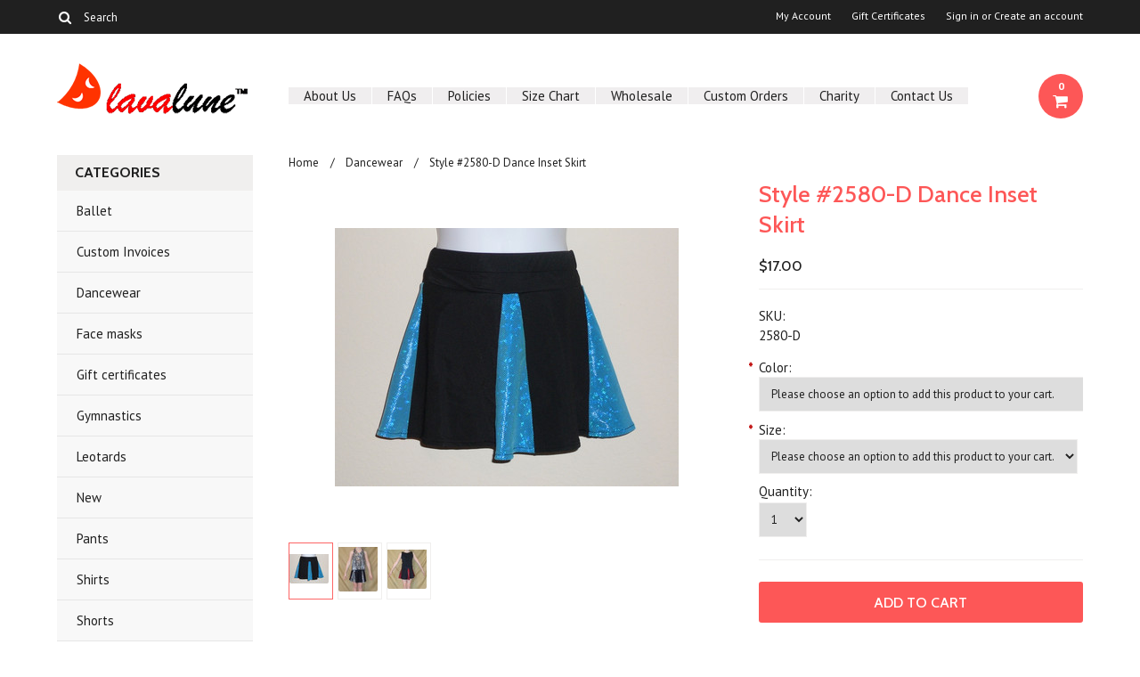

--- FILE ---
content_type: text/html; charset=UTF-8
request_url: https://www.lavalune.com/style-2580-d-dance-inset-skirt/
body_size: 11382
content:
<!DOCTYPE html>

<html lang="en" dir="ltr">

<head>

	

	<title>Style #2580-D Dance Inset Skirt - Lavalune</title>

	<meta charset="UTF-8">
	<meta name="description" content="" />
	<meta name="keywords" content="" />
	<meta property="og:type" content="product" />
<meta property="og:title" content="Style #2580-D Dance Inset Skirt" />
<meta property="og:description" content="Gymnastics or dance leotards / biketards &amp; face masks- Made in the USA" />
<meta property="og:image" content="https://cdn10.bigcommerce.com/s-siu8hn8q/products/191/images/504/a20791a133cd655f595ba_l__39656.1513750273.386.513.JPG?c=2" />
<meta property="og:site_name" content="Lavalune" />
<meta property="og:url" content="https://www.lavalune.com/style-2580-d-dance-inset-skirt/" />
<meta property="product:price:amount" content="17" />
<meta property="product:price:currency" content="USD" />
<meta property="og:availability" content="instock" />
<meta property="pinterest:richpins" content="enabled" />
	<link rel='canonical' href='https://www.lavalune.com/style-2580-d-dance-inset-skirt/' />
	
	
	
	<link href='//fonts.googleapis.com/css?family=Cabin:400,500,600,700,400italic,500italic,600italic,700italic' rel='stylesheet' type='text/css'>
    <link href='//fonts.googleapis.com/css?family=PT+Sans:400,700,400italic,700italic' rel='stylesheet' type='text/css'>
    <link href='//fonts.googleapis.com/css?family=Raleway:900,500' rel='stylesheet' type='text/css'>
	<link rel="shortcut icon" href="https://cdn10.bigcommerce.com/s-siu8hn8q/product_images/default_favicon.ico" />
	<meta name="viewport" content="width=device-width, initial-scale=1, maximum-scale=1">
    <meta name="viewport" content="initial-scale=1.0, maximum-scale=1.0, user-scalable=no" />
	<script>
	//<![CDATA[
		(function(){
			// this happens before external dependencies (and dom ready) to reduce page flicker
			var node, i;
			for (i = window.document.childNodes.length; i--;) {
				node = window.document.childNodes[i];
				if (node.nodeName == 'HTML') {
					node.className += ' javascript';
				}
			}
		})();
	//]]>
	</script>

	<link href="https://cdn9.bigcommerce.com/r-50b4fa8997ce43839fb9457331bc39687cd8345a/themes/__master/Styles/styles.css" type="text/css" rel="stylesheet" /><link href="https://cdn9.bigcommerce.com/r-b2c1c07c638b525c6af9e5f1f6290c90383dc14e/themes/Indiana/Styles/iselector.css" media="all" type="text/css" rel="stylesheet" />
<link href="https://cdn9.bigcommerce.com/r-b2c1c07c638b525c6af9e5f1f6290c90383dc14e/themes/Indiana/Styles/flexslider.css" media="all" type="text/css" rel="stylesheet" />
<link href="https://cdn9.bigcommerce.com/r-b2c1c07c638b525c6af9e5f1f6290c90383dc14e/themes/Indiana/Styles/slide-show.css" media="all" type="text/css" rel="stylesheet" />
<link href="https://cdn9.bigcommerce.com/r-b2c1c07c638b525c6af9e5f1f6290c90383dc14e/themes/Indiana/Styles/styles-slide-show.css" media="all" type="text/css" rel="stylesheet" />
<link href="https://cdn9.bigcommerce.com/r-b2c1c07c638b525c6af9e5f1f6290c90383dc14e/themes/Indiana/Styles/social.css" media="all" type="text/css" rel="stylesheet" />
<link href="https://cdn9.bigcommerce.com/r-b2c1c07c638b525c6af9e5f1f6290c90383dc14e/themes/Indiana/Styles/styles.css" media="all" type="text/css" rel="stylesheet" />
<link href="https://cdn9.bigcommerce.com/r-b2c1c07c638b525c6af9e5f1f6290c90383dc14e/themes/Indiana/Styles/responsive.css" media="all" type="text/css" rel="stylesheet" />
<link href="https://cdn9.bigcommerce.com/r-b2c1c07c638b525c6af9e5f1f6290c90383dc14e/themes/Indiana/Styles/grid.css" media="all" type="text/css" rel="stylesheet" />
<link href="https://cdn9.bigcommerce.com/r-b2c1c07c638b525c6af9e5f1f6290c90383dc14e/themes/Indiana/Styles/responsive.css" media="all" type="text/css" rel="stylesheet" />
<link href="https://cdn9.bigcommerce.com/r-b2c1c07c638b525c6af9e5f1f6290c90383dc14e/themes/Indiana/Styles/menu.css" media="all" type="text/css" rel="stylesheet" />
<link href="https://cdn9.bigcommerce.com/r-b2c1c07c638b525c6af9e5f1f6290c90383dc14e/themes/Indiana/Styles/theme.css" media="all" type="text/css" rel="stylesheet" />
<link href="https://cdn9.bigcommerce.com/r-522cb09e4d4c91362a873dfb66596075446f4cb2/javascript/jquery/plugins/imodal/imodal.css" type="text/css" rel="stylesheet" /><link href="https://cdn9.bigcommerce.com/r-522cb09e4d4c91362a873dfb66596075446f4cb2/javascript/jquery/plugins/jqzoom/css/jquery.jqzoom.css" type="text/css" rel="stylesheet" /><link type="text/css" rel="stylesheet" href="https://cdn9.bigcommerce.com/r-522cb09e4d4c91362a873dfb66596075446f4cb2/javascript/jquery/plugins/imodal/imodal.css" />

	<!-- Tell the browsers about our RSS feeds -->
	<link rel="alternate" type="application/rss+xml" title="Latest News (RSS 2.0)" href="https://www.lavalune.com/rss.php?action=newblogs&amp;type=rss" />
<link rel="alternate" type="application/atom+xml" title="Latest News (Atom 0.3)" href="https://www.lavalune.com/rss.php?action=newblogs&amp;type=atom" />
<link rel="alternate" type="application/rss+xml" title="New Products (RSS 2.0)" href="https://www.lavalune.com/rss.php?type=rss" />
<link rel="alternate" type="application/atom+xml" title="New Products (Atom 0.3)" href="https://www.lavalune.com/rss.php?type=atom" />
<link rel="alternate" type="application/rss+xml" title="Popular Products (RSS 2.0)" href="https://www.lavalune.com/rss.php?action=popularproducts&amp;type=rss" />
<link rel="alternate" type="application/atom+xml" title="Popular Products (Atom 0.3)" href="https://www.lavalune.com/rss.php?action=popularproducts&amp;type=atom" />


	<!-- Include visitor tracking code (if any) -->
	

	

	

	<script src="https://ajax.googleapis.com/ajax/libs/jquery/1.7.2/jquery.min.js"></script>
	<script src="https://cdn10.bigcommerce.com/r-522cb09e4d4c91362a873dfb66596075446f4cb2/javascript/menudrop.js?"></script>
	<script src="https://cdn10.bigcommerce.com/r-522cb09e4d4c91362a873dfb66596075446f4cb2/javascript/iselector.js?"></script>
	<script src="https://cdn10.bigcommerce.com/r-522cb09e4d4c91362a873dfb66596075446f4cb2/javascript/jquery/plugins/jquery.flexslider.js"></script>
    <script src="https://cdn10.bigcommerce.com/r-522cb09e4d4c91362a873dfb66596075446f4cb2/javascript/viewport.js??"></script>

	<!-- Theme bespoke js -->
	<script src="https://cdn10.bigcommerce.com/r-b2c1c07c638b525c6af9e5f1f6290c90383dc14e/themes/Indiana/js/matchMedia.js"></script>
	<script src="https://cdn10.bigcommerce.com/r-b2c1c07c638b525c6af9e5f1f6290c90383dc14e/themes/Indiana/js/common.js"></script>
	<script src="https://cdn10.bigcommerce.com/r-b2c1c07c638b525c6af9e5f1f6290c90383dc14e/themes/Indiana/js/jquery.autobox.js"></script>
	<script src="https://cdn10.bigcommerce.com/r-b2c1c07c638b525c6af9e5f1f6290c90383dc14e/themes/Indiana/js/init.js"></script>
	<script src="https://cdn10.bigcommerce.com/r-b2c1c07c638b525c6af9e5f1f6290c90383dc14e/themes/Indiana/js/jquery.uniform.min.js"></script>
	<script src="https://cdn10.bigcommerce.com/r-b2c1c07c638b525c6af9e5f1f6290c90383dc14e/themes/Indiana/js/main.js?"></script>
    <script src="https://cdn10.bigcommerce.com/r-b2c1c07c638b525c6af9e5f1f6290c90383dc14e/themes/Indiana/js/site.js"></script>	

	<script>
	//<![CDATA[
	config.ShopPath = 'https://www.lavalune.com';
	config.AppPath = ''; // BIG-8939: Deprecated, do not use.
	config.FastCart = 1;
	config.ShowCookieWarning = !!0;
	var ThumbImageWidth = 220;
	var ThumbImageHeight = 290;
	//]]>
	</script>
	
<script type="text/javascript" src="https://cdn9.bigcommerce.com/r-522cb09e4d4c91362a873dfb66596075446f4cb2/javascript/jquery/plugins/imodal/imodal.js"></script><script type="text/javascript">
(function () {
    var xmlHttp = new XMLHttpRequest();

    xmlHttp.open('POST', 'https://bes.gcp.data.bigcommerce.com/nobot');
    xmlHttp.setRequestHeader('Content-Type', 'application/json');
    xmlHttp.send('{"store_id":"814821","timezone_offset":"-5","timestamp":"2026-01-31T21:40:48.25931800Z","visit_id":"ad514021-4596-4927-b37c-0bf67f486953","channel_id":1}');
})();
</script>
<script type="text/javascript" src="https://cdn9.bigcommerce.com/r-522cb09e4d4c91362a873dfb66596075446f4cb2/javascript/jquery/plugins/jquery.form.js"></script>
<script type="text/javascript" src="https://cdn9.bigcommerce.com/r-522cb09e4d4c91362a873dfb66596075446f4cb2/javascript/jquery/plugins/imodal/imodal.js"></script>
<script type="text/javascript" src="https://checkout-sdk.bigcommerce.com/v1/loader.js" defer></script>
<script type="text/javascript">
var BCData = {};
</script>

	<script type="text/javascript" src="https://cdn9.bigcommerce.com/r-522cb09e4d4c91362a873dfb66596075446f4cb2/javascript/quicksearch.js"></script>
	

	<!--[if lt IE 9]>
	<script src="https://cdn10.bigcommerce.com/r-b2c1c07c638b525c6af9e5f1f6290c90383dc14e/themes/Indiana/js/html5shiv.js"></script>
	<![endif]-->
</head>

	<body class="productPage">
		<script type="text/javascript" src="https://cdn10.bigcommerce.com/r-522cb09e4d4c91362a873dfb66596075446f4cb2/javascript/jquery/plugins/validate/jquery.validate.js?"></script>
        <script type="text/javascript" src="https://cdn10.bigcommerce.com/r-b2c1c07c638b525c6af9e5f1f6290c90383dc14e/themes/Indiana/js/product.functions.js?"></script>
		<script type="text/javascript" src="https://cdn10.bigcommerce.com/r-522cb09e4d4c91362a873dfb66596075446f4cb2/javascript/product.js?"></script>
		        
<div id="DrawerMenu">
    <div class="inner">
        <div class="CategoryList" id="SideCategoryList">
	<h4>Categories</h4>
    <h5>Categories</h5>
	<div class="BlockContent" style="display:none;">
		<div class="SideCategoryListClassic">
			<ul class="category-list">	<li class=" RootLi"><a href="https://www.lavalune.com/ballet/">Ballet</a>
	
	</li>	<li class=" RootLi"><a href="https://www.lavalune.com/custom-invoices/">Custom Invoices</a>
	
	</li>	<li class=" RootLi"><a href="https://www.lavalune.com/dancewear/">Dancewear</a>
	
	</li>	<li class=" RootLi"><a href="https://www.lavalune.com/face-masks/">Face masks</a>
	
	</li>	<li class=" RootLi"><a href="https://www.lavalune.com/gift-certificates/">Gift certificates</a>
	
	</li>	<li class=" RootLi"><a href="https://www.lavalune.com/gymnastics/">Gymnastics</a>
	
	</li>	<li class=" RootLi"><a href="https://www.lavalune.com/leotards/">Leotards</a>
	
	</li>	<li class=" RootLi"><a href="https://www.lavalune.com/new/">New</a>
	
	</li>	<li class=" RootLi"><a href="https://www.lavalune.com/pants/">Pants</a>
	
	</li>	<li class=" RootLi"><a href="https://www.lavalune.com/shirts/">Shirts</a>
	
	</li>	<li class=" RootLi"><a href="https://www.lavalune.com/shorts/">Shorts</a>
	
	</li>	<li class=" RootLi"><a href="https://www.lavalune.com/skorts/">Skorts</a>
	
	</li>	<li class=" RootLi"><a href="https://www.lavalune.com/tween/">Tween</a>
	
	</li>	<li class=" RootLi"><a href="https://www.lavalune.com/wraps/">Wraps</a>
	
	</li></ul>
        </div>
	</div>
</div>
        <div class="Block Moveable Panel" id="SideShopByBrand" style="display:none;"></div>
        <div class="Block Moveable Panel" id="SideCategoryShopByPrice" style="display:none;"></div>
        <div class="AdditionalInformationList Moveable Panel slist" id="SideAdditionalInformation">
    <h4>Additional Information</h4>
    <h5>Additional Information</h5>
    <div class="BlockContent">
        <ul class="treeview">
            <li><a href="/">Home</a></li>
            <li style="display:none" class="HeaderLiveChat">
                
            </li>
        </ul>
        <ul class="pages-menu sf-menu sf-horizontal sf-js-enabled">
		<li class=" ">
		<a href="https://www.lavalune.com/about-us/">About Us</a>
		
	</li>	<li class=" ">
		<a href="https://www.lavalune.com/faqs/">FAQs</a>
		
	</li>	<li class=" ">
		<a href="https://www.lavalune.com/policies/">Policies</a>
		
	</li>	<li class=" ">
		<a href="/content/Lavalunesizechart.pdf">Size Chart</a>
		
	</li>	<li class=" ">
		<a href="https://www.lavalune.com/wholesale-1/">Wholesale</a>
		
	</li>	<li class=" ">
		<a href="https://www.lavalune.com/custom-orders/">Custom Orders</a>
		
	</li>	<li class=" ">
		<a href="https://www.lavalune.com/charity/">Charity</a>
		
	</li>	<li class=" ">
		<a href="https://www.lavalune.com/contact-us/">Contact Us</a>
		
	</li>
</ul>
    </div>
</div>
        <div class="AccountNavigationList Moveable Panel slist" id="SideAccountNavigation">
    <h4>Account Navigation</h4>
    <h5>Account Navigation</h5>
    <div class="BlockContent">
        <ul class="treeview" id="SideAccountNavigationList">
            <li style="display:" class="First">
                <a href="https://www.lavalune.com/account.php" class="fa fa-user"><span>My Account</span></a>
            </li>
        </ul>
    </div>
</div> 
        <div class="CurrencySelectorMobile Moveable Panel slist">
    <h4>Currency - All prices are in AUD</h4>
    <h5>Currency - All prices are in AUD</h5>
    <div class="CurrencyWrapper" id="SideCurrencySelectorMobile"> 
        <a href="#" class="changeCurr">Change Currency</a>
         <div class="CurrencyChooser" id="SideCurrencySelector">
            <div class="BlockContent">
                <dl class="CurrencyList"></dl>
            </div>
         </div>
     </div>
</div> 
    </div>
</div>
<script>
//<![CDATA[ 
	$().ready(function(){
		if($('#GiftCertificatesMenu').get(0)){
			var liItem = $('#GiftCertificatesMenu').clone();
			$(liItem).find('a').attr('class', 'fa fa-tag');
			
			var spanItem = $('<span />', { text: $(liItem).find('a').text() });
			$(liItem).find('a').html(spanItem);
			
			$(liItem).appendTo('#SideAccountNavigationList');
		}
		
		if($('#LoginOrLogoutText').get(0)){
			var LoginOrLogoutTextCss = $('#LoginOrLogoutText').css('display');
			LoginOrLogoutTextCss = LoginOrLogoutTextCss.replace('inline-', '');
			$('#LoginOrLogoutText div a').each(function(){
				var linkItem = $(this).clone();
				
				if($(this).text().toLowerCase()=='sign in'){
					$(linkItem).attr('class', 'fa fa-sign-in');
				}
				else if($(this).text().toLowerCase()=='create an account'){
					$(linkItem).attr('class', 'fa fa-plus-square');
				}
				else if($(this).text().toLowerCase()=='sign out'){
					$(linkItem).attr('class', 'fa fa-sign-out');
				}
				
				var spanItem = $('<span />', { text: $(linkItem).text() });
				$(linkItem).html(spanItem);
				
				var liItem = $('<li />', {html: linkItem});
				$(liItem).css('display', LoginOrLogoutTextCss);
				var dynamicClass = $(this).text().replace(/ /g,'');
				$(liItem).attr('class', dynamicClass);
				
				$(liItem).appendTo('#SideAccountNavigationList');
			});
		}
		
		if($('#StorePhoneNumber').get(0)){
			var StorePhoneNumberCss = $('#StorePhoneNumber').css('display');
			StorePhoneNumberCss = StorePhoneNumberCss.replace('inline-', '');
			var StorePhoneNumber = $('#StorePhoneNumber div span').html();
			if($('#StorePhoneNumber div span a').get(0)){
				StorePhoneNumber = $('#StorePhoneNumber div span a').html();
			}
			var spanItem = $('<span />', { text: 'Call '+StorePhoneNumber });
			
			var linkItem = $('<a />',{
				html: spanItem,
				href: 'tel:'+StorePhoneNumber,
				class: 'fa fa-phone'
			});
			
			var liItem = $('<li />', {html: linkItem});
			$(liItem).css('display', StorePhoneNumberCss);
			
			$(liItem).appendTo('#SideAccountNavigationList');
		}
		
		if($('.expandable a').hasClass('selected')) {
			var MenuSelected = $('a.selected');
			var ParentsLi = $('a.selected').parent('li');
			var ParentSpanSelected = ParentsLi.parentsUntil( "li.RootLi" ).siblings('span');
			MenuSelected.siblings('span').removeClass('subcat-expand');
			MenuSelected.siblings('ul').addClass('expanded');
			ParentsLi.parentsUntil( "li.RootLi" ).siblings('span').removeClass('subcat-expand');
			ParentSpanSelected.siblings('ul').addClass('expanded');
		}
		
		$('#SideAdditionalInformation .pages-menu li').each(function(){
			var Url = window.location.href;
			Url = stripQueryStringAndHashFromPath(Url);
			if($(this).children('a').attr('href') == Url) {
				$(this).children('a').addClass('selected');
				if($(this).children('span').attr('class') != undefined) {
					var SpanObj = $(this).children('span');
					$(this).children('span').removeClass('subcat-expand');
					SpanObj.siblings('ul').addClass('expanded');
				}
				$(this).parentsUntil( "li.HasSubMenu" ).first('ul').addClass('expanded');
				var UlObj = $(this).parentsUntil( "li.HasSubMenu" ).first('ul');
				UlObj.prev('span').removeClass('subcat-expand');
			}
		});
		
		$('.CurrencySelectorMobile h5').html('Currency - '+$('#currencyPrices').html().replace('are',''));
		$('#SideCurrencySelectorMobile > div > div > .CurrencyList').html($('#SideCurrencySelectorDesktop > div > div >.CurrencyList').html());
		if ($('#SideCurrencySelectorDesktop > div > div >.CurrencyList > .ChooseCurrencyBox').size() == 1 ) {
   			$('#SideCurrencySelectorMobile .changeCurr').hide();
   		}
	});
//]]>
</script>

<div class="page">
			<div class="header">
  <div class="inner">
    <div id="AjaxLoading">
      <div class="ajax-loader"> <img src="https://cdn10.bigcommerce.com/r-b2c1c07c638b525c6af9e5f1f6290c90383dc14e/themes/Indiana/images/loader.png" alt="" />&nbsp;Loading... Please wait... </div>
    </div>
    
        
<div class="TopMenu">
    <div class="inner">
        <div class="Block Moveable Panel" id="SideCurrencySelector" style="display:none;"></div>
        <ul style="display:">
            <li style="display: none;" id="StorePhoneNumber">
                <div class="phoneIcon">Call us on <span></span></div>
            </li>
            <li style="display:none" class="HeaderLiveChat">
                
            </li>
            <li style="display:" class="First">
                <a href="https://www.lavalune.com/account.php">My Account</a>
            </li>
            <li id="GiftCertificatesMenu"><a href="https://www.lavalune.com/giftcertificates.php">Gift Certificates</a></li>
            <li class="last" style="display:" id="LoginOrLogoutText">
                <div><a href='https://www.lavalune.com/login.php' onclick=''>Sign in</a> or <a href='https://www.lavalune.com/login.php?action=create_account' onclick=''>Create an account</a></div>
            </li>
        </ul>
        <div id="SearchForm">
	<form action="https://www.lavalune.com/search.php" method="get" onsubmit="return check_small_search_form(this)">
		<label for="search_query">Search</label>
      <!--  <input type="submit" class="Button fa fa-search" value="" name="Search" title="Search" />-->
        
        <button type="submit" class="Button" value="" name="Search" title="Search">
                <i class="fa fa-search"></i> 
        </button>
        
        
		<input type="text" name="search_query" id="search_query" class="Textbox autobox" value="Search" />
	</form>
</div>

<script type="text/javascript">
	var QuickSearchAlignment = 'right';
	var QuickSearchWidth = '390px';
	lang.EmptySmallSearch = "You forgot to enter some search keywords.";
    $(document).ajaxComplete(function() {
        $('input[type=checkbox]').not('.UniApplied').uniform();
    });
</script>  
    </div>
</div>

    <div id="Header">
      <div class="inner">
        <div id="ToggleMenu" class="normal fa fa-bars"></div>
        <div class="Left fleft">
          <div class="header-logo"> <a href="https://www.lavalune.com/"><img src="/product_images/moon_logotm_1422386761__77854.png" border="0" id="LogoImage" alt="Lavalune" /></a>
 </div>
        </div>
        <div class="Content Widest" id="LayoutColumn1">
          <div class="PageMenu"><ul class="pages-menu sf-menu sf-horizontal sf-js-enabled">
		<li class=" ">
		<a href="https://www.lavalune.com/about-us/">About Us</a>
		
	</li>	<li class=" ">
		<a href="https://www.lavalune.com/faqs/">FAQs</a>
		
	</li>	<li class=" ">
		<a href="https://www.lavalune.com/policies/">Policies</a>
		
	</li>	<li class=" ">
		<a href="/content/Lavalunesizechart.pdf">Size Chart</a>
		
	</li>	<li class=" ">
		<a href="https://www.lavalune.com/wholesale-1/">Wholesale</a>
		
	</li>	<li class=" ">
		<a href="https://www.lavalune.com/custom-orders/">Custom Orders</a>
		
	</li>	<li class=" ">
		<a href="https://www.lavalune.com/charity/">Charity</a>
		
	</li>	<li class=" ">
		<a href="https://www.lavalune.com/contact-us/">Contact Us</a>
		
	</li>
</ul></div>
          <div class="search-mobile mobile"><div id="SearchForm">
	<form action="https://www.lavalune.com/search.php" method="get" onsubmit="return check_small_search_form(this)">
		<label for="search_query">Search</label>
      <!--  <input type="submit" class="Button fa fa-search" value="" name="Search" title="Search" />-->
        
        <button type="submit" class="Button" value="" name="Search" title="Search">
                <i class="fa fa-search"></i> 
        </button>
        
        
		<input type="text" name="search_query" id="search_query" class="Textbox autobox" value="Search" />
	</form>
</div>

<script type="text/javascript">
	var QuickSearchAlignment = 'right';
	var QuickSearchWidth = '390px';
	lang.EmptySmallSearch = "You forgot to enter some search keywords.";
    $(document).ajaxComplete(function() {
        $('input[type=checkbox]').not('.UniApplied').uniform();
    });
</script>  </div>
          <div class="header-secondary">
            <a href="https://www.lavalune.com/cart.php" title="View Cart"><div class="CartLink" style="display:"> <i class="icon fa fa-shopping-cart" title="View Cart">&nbsp;</i><span></span></div></a>
          </div>
          <div id="cart-amount"> <a href="https://www.lavalune.com/cart.php" class="Cart"><span class="bag-handle"></span><span class="total">&nbsp;</span></a> </div>
        </div>
      </div>
    </div>
    <div class="header-logo-mobile"> <a href="https://www.lavalune.com/"><img src="/product_images/moon_logotm_1422386761__77854.png" border="0" id="LogoImage" alt="Lavalune" /></a>
 </div>
  </div>
</div>
			<div class="main">
				<div class="inner">
                <div class="Left fleft">
                     <div class="CategoryList" id="SideCategoryList">
	<h4>Categories</h4>
    <h5>Categories</h5>
	<div class="BlockContent" style="display:none;">
		<div class="SideCategoryListClassic">
			<ul class="category-list">	<li class=" RootLi"><a href="https://www.lavalune.com/ballet/">Ballet</a>
	
	</li>	<li class=" RootLi"><a href="https://www.lavalune.com/custom-invoices/">Custom Invoices</a>
	
	</li>	<li class=" RootLi"><a href="https://www.lavalune.com/dancewear/">Dancewear</a>
	
	</li>	<li class=" RootLi"><a href="https://www.lavalune.com/face-masks/">Face masks</a>
	
	</li>	<li class=" RootLi"><a href="https://www.lavalune.com/gift-certificates/">Gift certificates</a>
	
	</li>	<li class=" RootLi"><a href="https://www.lavalune.com/gymnastics/">Gymnastics</a>
	
	</li>	<li class=" RootLi"><a href="https://www.lavalune.com/leotards/">Leotards</a>
	
	</li>	<li class=" RootLi"><a href="https://www.lavalune.com/new/">New</a>
	
	</li>	<li class=" RootLi"><a href="https://www.lavalune.com/pants/">Pants</a>
	
	</li>	<li class=" RootLi"><a href="https://www.lavalune.com/shirts/">Shirts</a>
	
	</li>	<li class=" RootLi"><a href="https://www.lavalune.com/shorts/">Shorts</a>
	
	</li>	<li class=" RootLi"><a href="https://www.lavalune.com/skorts/">Skorts</a>
	
	</li>	<li class=" RootLi"><a href="https://www.lavalune.com/tween/">Tween</a>
	
	</li>	<li class=" RootLi"><a href="https://www.lavalune.com/wraps/">Wraps</a>
	
	</li></ul>
        </div>
	</div>
</div>
                     <div class="Block Moveable Panel" id="SideShopByBrand" style="display:none;"></div>
                     <div class="Block Moveable Panel" id="SideCategoryShopByPrice" style="display:none;"></div>
                 </div>
                 <div class="Content Widest" id="LayoutColumn1">
					
					<div class="Block Moveable Panel Breadcrumb" id="ProductBreadcrumb" >
	<ul>
	<li><a href="https://www.lavalune.com">Home</a></li><li><a href="https://www.lavalune.com/dancewear/">Dancewear</a></li><li>Style #2580-D Dance Inset Skirt</li>
</ul>

</div>

					<link rel="stylesheet" type="text/css" href="https://cdn10.bigcommerce.com/r-522cb09e4d4c91362a873dfb66596075446f4cb2/javascript/jquery/themes/cupertino/ui.all.css?" />
<link rel="stylesheet" type="text/css" media="screen" href="https://cdn9.bigcommerce.com/r-50b4fa8997ce43839fb9457331bc39687cd8345a/themes/__master/Styles/product.attributes.css?" />
<script type="text/javascript" src="https://cdn9.bigcommerce.com/r-522cb09e4d4c91362a873dfb66596075446f4cb2/javascript/jquery/plugins/jqueryui/1.8.18/jquery-ui.min.js"></script>
<script type="text/javascript" src="https://cdn10.bigcommerce.com/r-522cb09e4d4c91362a873dfb66596075446f4cb2/javascript/jquery/plugins/jquery.form.js?"></script>
<script type="text/javascript" src="https://cdn10.bigcommerce.com/r-522cb09e4d4c91362a873dfb66596075446f4cb2/javascript/product.attributes.js?"></script>
<script type="text/javascript" src="https://cdn10.bigcommerce.com/r-522cb09e4d4c91362a873dfb66596075446f4cb2/javascript/jquery/plugins/jCarousel/jCarousel.js?"></script>
<link rel="stylesheet" type="text/css" href="https://cdn10.bigcommerce.com/r-b2c1c07c638b525c6af9e5f1f6290c90383dc14e/themes/Indiana/js/zoomie/jquery.zoomie.css?" />
<script type="text/javascript" src="https://cdn10.bigcommerce.com/r-b2c1c07c638b525c6af9e5f1f6290c90383dc14e/themes/Indiana/js/zoomie/jquery.zoomie.js?"></script>
<script type="text/javascript">//<![CDATA[
	var ZoomImageURLs = new Array();
	
                        ZoomImageURLs[0] = "https:\/\/cdn10.bigcommerce.com\/s-siu8hn8q\/products\/191\/images\/504\/a20791a133cd655f595ba_l__39656.1513750273.1280.1280.JPG?c=2";
                    
                        ZoomImageURLs[1] = "https:\/\/cdn10.bigcommerce.com\/s-siu8hn8q\/products\/191\/images\/508\/a20791a133cd5ee969f9e_m__71090.1513750274.1280.1280.JPG?c=2";
                    
                        ZoomImageURLs[2] = "https:\/\/cdn10.bigcommerce.com\/s-siu8hn8q\/products\/191\/images\/511\/a20791a133cd606500a6a9_l__73474.1513750283.1280.1280.JPG?c=2";
                    
//]]></script>


<script type="text/javascript">//<![CDATA[
var ThumbURLs = new Array();
var ProductImageDescriptions = new Array();
var CurrentProdThumbImage = 0;
var ShowVariationThumb =false;
var ProductThumbWidth = 386;
var ProductThumbHeight =  513;
var ProductMaxZoomWidth = 1280;
var ProductMaxZoomHeight =  1280;
var ProductTinyWidth = 44;
var ProductTinyHeight =  58;


                        ThumbURLs[0] = "https:\/\/cdn10.bigcommerce.com\/s-siu8hn8q\/products\/191\/images\/504\/a20791a133cd655f595ba_l__39656.1513750273.386.513.JPG?c=2";
                        ProductImageDescriptions[0] = "Image 1";
                    
                        ThumbURLs[1] = "https:\/\/cdn10.bigcommerce.com\/s-siu8hn8q\/products\/191\/images\/508\/a20791a133cd5ee969f9e_m__71090.1513750274.386.513.JPG?c=2";
                        ProductImageDescriptions[1] = "Image 2";
                    
                        ThumbURLs[2] = "https:\/\/cdn10.bigcommerce.com\/s-siu8hn8q\/products\/191\/images\/511\/a20791a133cd606500a6a9_l__73474.1513750283.386.513.JPG?c=2";
                        ProductImageDescriptions[2] = "Image 3";
                    

//Don't enable Zoomie (product image zoom) if on touch device
//Mouseenter/Mouseover events are not ideal for touch devices
//for more info search for this code in /script/main.js
if (('ontouchstart' in window) || (navigator.msMaxTouchPoints > 0)) {
    var ShowImageZoomer = 0;
} else {
    var ShowImageZoomer = 1;
}

var productId = 191;
//]]></script>

<div class="Block Moveable Panel PrimaryProductDetails no-ptop" id="ProductDetails" itemscope itemtype="http://schema.org/Product">
    <div class="BlockContent">
        
        <!-- left-content -->
        <div class="left-content">
        	<div class="ProductDetailsGrid mobile">
                <div class="DetailRow">
                    <div class="Value" itemprop="brand" itemscope itemtype="http://schema.org/Brand" style="display: none">
                        <h4 class="BrandName"><a itemprop="url" href=""><span itemprop="name"></span></a></h4>
                    </div>

                    <h1 itemprop="name">Style #2580-D Dance Inset Skirt</h1>
                </div>

                <div class="DetailRow PriceRow p-price" style="">
                    <div class="Value">
                        <span class="ProductPrice RetailPrice"></span>
                        <span class="ProductPrice VariationProductPrice">$17.00</span>
                    </div>
                      
                </div>
            </div>
            <div class="ProductThumb" style="">
                <script type="text/javascript"
 src="https://cdn10.bigcommerce.com/r-522cb09e4d4c91362a873dfb66596075446f4cb2/javascript/jquery/plugins/fancybox/fancybox.js?"></script>

<link rel="stylesheet" type="text/css"
 href="https://cdn10.bigcommerce.com/r-522cb09e4d4c91362a873dfb66596075446f4cb2/javascript/jquery/plugins/fancybox/fancybox.css"
 media="screen" />

<div id="LightBoxImages" style="display: none;"><!--  -->
<a class="iframe"
 href="https://www.lavalune.com/productimage.php?product_id=191"></a>
</div>

<script type="text/javascript">
	//<![CDATA[
	var originalImages = '';
	function showProductImageLightBox(TargetedImage) {
		var currentImage=0;
		if(TargetedImage) {
			currentImage = TargetedImage;
		} else if(CurrentProdThumbImage!='undefined'){
			currentImage = CurrentProdThumbImage;
		}
		if(ShowVariationThumb) {
			var url = "https://www.lavalune.com/productimage.php?product_id=191&image_rule_id=" + encodeURIComponent(ShowVariationThumb);
		} else {
			var url = "https://www.lavalune.com/productimage.php?product_id=191&current_image="+currentImage;
		}
		$('#LightBoxImages a').attr("href", url);

		initProductLightBox();

		$('#LightBoxImages a').trigger('click');
	}

	function initProductLightBox() {

		var w = $(window).width();
		var h = $(window).height();

		// tiny image box width plus 3 px margin, times the number of tiny images, plus the arrows width
		var carouselWidth = (48 + 3) * Math.min(10, 4) + 70;

		//the width of the prev and next link
		var navLinkWidth = 250;

		var requiredNavWidth = Math.max(carouselWidth, navLinkWidth);

		// calculate the width of the widest image after resized to fit the screen.
		// 200 is the space betewn the window frame and the light box frame.
		var wr = Math.min(w-200, 1280) / 1280;
		var hr = Math.min(h-200, 1280) / 1280;

		var r = Math.min(wr, hr);

		var imgResizedWidth = Math.round(r * 1280);
		var imgResizedHeight = Math.round(r * 1280);

		//calculate the width required for lightbox window
		var horizontalPadding = 100;
		var width = Math.min(w-100, Math.max(requiredNavWidth, imgResizedWidth+ horizontalPadding));
		var height = h-100;

		$('#LightBoxImages a').fancybox({
			'frameWidth'	: width,
			'frameHeight'	: height,
			callbackOnStart : function(){
   $('.zoomPad').css('z-index',0);
   $('html, body').animate({scrollTop: '0px'}, 700);
           },
           callbackOnClose : function(){
               $('.zoomPad').css('z-index',90);
           }
		});
	}

	$(document).ready(function() { originalImages = $('#LightBoxImages').html(); });
	//]]>
</script>

                <div class="ProductThumbImage">
	<a rel="prodImage" style="margin:auto;" href="https://cdn10.bigcommerce.com/s-siu8hn8q/products/191/images/504/a20791a133cd655f595ba_l__39656.1513750273.1280.1280.JPG?c=2"  onclick="showProductImageLightBox(); return false; return false;">
		<img itemprop="image" src="https://cdn10.bigcommerce.com/s-siu8hn8q/products/191/images/504/a20791a133cd655f595ba_l__39656.1513750273.386.513.JPG?c=2" alt="Image 1" title="Image 1" />
	</a>
</div>

                <div class="Loader" style="display:none;"><img src="https://cdn10.bigcommerce.com/r-b2c1c07c638b525c6af9e5f1f6290c90383dc14e/themes/Indiana/images/loader.png" /></div>

                <div class="ProductTinyImageList" style="display:none;">
                    <ul>
                        <li style = "height:62px; width:48px;"  onclick="showProductImageLightBox(0); return false;" onmouseover="showProductThumbImage(0, this)" id="TinyImageBox_0">
	<div class="TinyOuterDiv" style = "height:58px; width:44px;">
		<div style = "height:58px; width:44px;">
			<a href="javascript:void(0);" rel='{"gallery": "prodImage", "smallimage": "https://cdn10.bigcommerce.com/s-siu8hn8q/products/191/images/504/a20791a133cd655f595ba_l__39656.1513750273.386.513.JPG?c=2", "largeimage": "https://cdn10.bigcommerce.com/s-siu8hn8q/products/191/images/504/a20791a133cd655f595ba_l__39656.1513750273.1280.1280.JPG?c=2"}'><img id="TinyImage_0" style="padding-top:12px;" width="44" height="33" src="https://cdn10.bigcommerce.com/s-siu8hn8q/products/191/images/504/a20791a133cd655f595ba_l__39656.1513750273.44.58.JPG?c=2" alt="Image 1" title="Image 1" /></a>
		</div>
	</div>
</li><li style = "height:62px; width:48px;"  onclick="showProductImageLightBox(1); return false;" onmouseover="showProductThumbImage(1, this)" id="TinyImageBox_1">
	<div class="TinyOuterDiv" style = "height:58px; width:44px;">
		<div style = "height:58px; width:44px;">
			<a href="javascript:void(0);" rel='{"gallery": "prodImage", "smallimage": "https://cdn10.bigcommerce.com/s-siu8hn8q/products/191/images/508/a20791a133cd5ee969f9e_m__71090.1513750274.386.513.JPG?c=2", "largeimage": "https://cdn10.bigcommerce.com/s-siu8hn8q/products/191/images/508/a20791a133cd5ee969f9e_m__71090.1513750274.1280.1280.JPG?c=2"}'><img id="TinyImage_1" style="padding-top:4px;" width="44" height="50" src="https://cdn10.bigcommerce.com/s-siu8hn8q/products/191/images/508/a20791a133cd5ee969f9e_m__71090.1513750274.44.58.JPG?c=2" alt="Image 2" title="Image 2" /></a>
		</div>
	</div>
</li><li style = "height:62px; width:48px;"  onclick="showProductImageLightBox(2); return false;" onmouseover="showProductThumbImage(2, this)" id="TinyImageBox_2">
	<div class="TinyOuterDiv" style = "height:58px; width:44px;">
		<div style = "height:58px; width:44px;">
			<a href="javascript:void(0);" rel='{"gallery": "prodImage", "smallimage": "https://cdn10.bigcommerce.com/s-siu8hn8q/products/191/images/511/a20791a133cd606500a6a9_l__73474.1513750283.386.513.JPG?c=2", "largeimage": "https://cdn10.bigcommerce.com/s-siu8hn8q/products/191/images/511/a20791a133cd606500a6a9_l__73474.1513750283.1280.1280.JPG?c=2"}'><img id="TinyImage_2" style="padding-top:7px;" width="44" height="44" src="https://cdn10.bigcommerce.com/s-siu8hn8q/products/191/images/511/a20791a133cd606500a6a9_l__73474.1513750283.44.58.JPG?c=2" alt="Image 3" title="Image 3" /></a>
		</div>
	</div>
</li>
                    </ul>
                </div>

                <div style="display:none;" class="SeeMorePicturesLink">
                    <a href="#" onclick="showProductImageLightBox(); return false; return false;" class="ViewLarger">See 2 more pictures</a>
                </div>
            </div>
        </div>
        <!-- Product Details Content -->
        <div class="ProductMain">
            <div class="ProductDetailsGrid desktop PriceBorderBottom">
                <div class="DetailRow">
                    <div class="Value" style="display: none">
                        <h4 class="BrandName"><a  href=""></a></h4>
                    </div>

                    <h1>Style #2580-D Dance Inset Skirt</h1>

                </div>

                <div class="DetailRow PriceRow p-price" itemprop="offers" itemscope itemtype="http://schema.org/Offer" style="">
                    <div class="Value">
                        <span class="ProductPrice RetailPrice"></span>
                        <meta itemprop="priceCurrency" content="USD">
                        <span class="ProductPrice VariationProductPrice" itemprop="price">$17.00</span>
                    </div>
                      
                </div>
            </div>

            

            <div class="clear"></div>

            <div class="productAddToCartRight">
<form method="post" action="https://www.lavalune.com/cart.php" onsubmit="return check_add_to_cart(this, false) "  enctype="multipart/form-data" id="productDetailsAddToCartForm">
	<input type="hidden" name="action" value="add" />
	<input type="hidden" name="product_id" value="191" />
	<input type="hidden" name="variation_id" class="CartVariationId" value="" />
	<input type="hidden" name="currency_id" value="" />
	<div class="ProductDetailsGrid ProductAddToCart">

		<!-- details grid -->

		<div class="DetailRow ProductSKU" style="display: ">
            <div class="Label">SKU:</div>
            <div class="Value">
                <span class="VariationProductSKU" itemprop="sku">
                    2580-D
                </span>
            </div>
        </div>

		<div class="DetailRow" style="display: none">
			<div class="Label">Condition:</div>
			<div class="Value" itemprop="itemCondition">
				
			</div>
		</div>

		<div class="DetailRow" style="display: none">
			<div class="Label">Weight:</div>
			<div class="Value">
				<span class="VariationProductWeight" itemprop="weight">
					
				</span>
			</div>
		</div>

		<div class="DetailRow" style="display: none">
			<div class="Label">Availability:</div>
			<div class="Value">
				
			</div>
		</div>

		<div class="DetailRow" style="display: none">
			<div class="Label">Shipping:</div>
			<div class="Value">
				
			</div>
		</div>

		<div class="DetailRow" style="display:none;">
			<div class="Label">Minimum Purchase:</div>
			<div class="Value">
				 unit(s)
			</div>
		</div>

		<div class="DetailRow" style="display:none;">
			<div class="Label">Maximum Purchase:</div>
			<div class="Value">
				 unit(s)
			</div>
		</div>

		<div class="DetailRow InventoryLevel" style="display: none;">
			<div class="Label">:</div>
			<div class="Value">
				<span class="VariationProductInventory">
					
				</span>
			</div>
		</div>

		<div class="DetailRow" style="display: none">
			<div class="Label">Gift Wrapping:</div>
			<div class="Value">
				
			</div>
		</div>

		<!-- details grid -->

		

		<div class="ProductOptionList">
			
		</div>

		<div class="productAttributeList" style="">
			<div class="productAttributeRow productAttributeConfigurablePickListSet" id="af4f6ba5ff4f861850128be17e0b6645">
	<div class="productAttributeLabel">
		<label for="1fec2a1ae1cf601755b99afea5ec188e">
            			    <span class="required" aria-label="required option">*</span>
            			<span class="name">
				Color:			</span>
		</label>
	</div>
	<div class="productAttributeValue">
	<div class="productOptionViewSelect">
	<select class="validation" id="1fec2a1ae1cf601755b99afea5ec188e" name="attribute[294]">
		<option value="" selected="selected">
							Please choose an option to add this product to your cart.					</option>

					<option
				value="768"
							>Varies(Please see fabric swatch link and specify 2 desired colors in comments box at checkout)</option>
			</select>
</div>
	</div>
	<div class="cf"></div>
</div>
<div class="productAttributeRow productAttributeConfigurablePickListSet" id="46cf6ae59d4712b839fc03ce64516f68">
	<div class="productAttributeLabel">
		<label for="660a9a475dd4db62a9b9b3a301d6e980">
            			    <span class="required" aria-label="required option">*</span>
            			<span class="name">
				Size:			</span>
		</label>
	</div>
	<div class="productAttributeValue">
	<div class="productOptionViewSelect">
	<select class="validation" id="660a9a475dd4db62a9b9b3a301d6e980" name="attribute[295]">
		<option value="" selected="selected">
							Please choose an option to add this product to your cart.					</option>

					<option
				value="779"
							>X-Small</option>
					<option
				value="783"
							>Small</option>
					<option
				value="785"
							>Medium</option>
					<option
				value="787"
							>Large</option>
			</select>
</div>
	</div>
	<div class="cf"></div>
</div>
<script language="javascript" type="text/javascript">//<![CDATA[
(function($){
    $(function(){
        $(function(){ $("#af4f6ba5ff4f861850128be17e0b6645")["productOptionConfigurablePickListSet"]({"id":294,"type":"Configurable_PickList_Set","displayName":"Color","required":true,"condition":false,"validation":{"required":"Please choose an option for Color."},"defaultValue":null,"displayType":"Dropdown"}); });
$(function(){ $("#af4f6ba5ff4f861850128be17e0b6645")["productOptionViewSelect"]({"id":294,"type":"Configurable_PickList_Set","displayName":"Color","required":true,"condition":false,"validation":{"required":"Please choose an option for Color."},"defaultValue":null,"displayType":"Dropdown"}); });
$(function(){ $("#46cf6ae59d4712b839fc03ce64516f68")["productOptionConfigurablePickListSet"]({"id":295,"type":"Configurable_PickList_Set","displayName":"Size","required":true,"condition":false,"validation":{"required":"Please choose an option for Size."},"defaultValue":null,"displayType":"Dropdown"}); });
$(function(){ $("#46cf6ae59d4712b839fc03ce64516f68")["productOptionViewSelect"]({"id":295,"type":"Configurable_PickList_Set","displayName":"Size","required":true,"condition":false,"validation":{"required":"Please choose an option for Size."},"defaultValue":null,"displayType":"Dropdown"}); });

    });
})(jQuery);
//]]></script>
		</div>

		

		<div class="DetailRow qty" style="display: ">
			<div class="Label QuantityInput">Quantity:</div>
			<div class="Value AddCartButton">
				<span style="display: ;">
					<select id="qty_" name="qty[]" class="Field45 quantityInput" style="">
    
	<option selected="selected" value="1">1</option>
	<option  value="2">2</option>
	<option  value="3">3</option>
	<option  value="4">4</option>
	<option  value="5">5</option>
	<option  value="6">6</option>
	<option  value="7">7</option>
	<option  value="8">8</option>
	<option  value="9">9</option>
	<option  value="10">10</option>
	<option  value="11">11</option>
	<option  value="12">12</option>
	<option  value="13">13</option>
	<option  value="14">14</option>
	<option  value="15">15</option>
	<option  value="16">16</option>
	<option  value="17">17</option>
	<option  value="18">18</option>
	<option  value="19">19</option>
	<option  value="20">20</option>
	<option  value="21">21</option>
	<option  value="22">22</option>
	<option  value="23">23</option>
	<option  value="24">24</option>
	<option  value="25">25</option>
	<option  value="26">26</option>
	<option  value="27">27</option>
	<option  value="28">28</option>
	<option  value="29">29</option>
	<option  value="30">30</option>
	
</select>
				</span>
				<div class="clear"></div>
			</div>
            <!-- addto -->
            <div class="addto">
                <div class="BulkDiscount" style="display: ">
                    <input type="submit" class="btn add-to-cart cta" value="Add To Cart" />
                </div>
                <div class="BulkDiscountLink" style="display: none;">
                    <a href="#" class="alt" onclick="$.iModal({data: $('#ProductDetailsBulkDiscountThickBox').html(), width: 600}); return false;">
                        Buy in bulk and save
                    </a>
                </div>
                <!-- //Custom Add to Wishlist -->
            </div>
		</div>

		<div class="OutOfStockMessage InfoMessage ErrorMessage">
			
		</div>
	</div>
</form>

<!-- Add to Wishlist -->

<div class="Block Moveable Panel AddToWishlistLink" id="SideProductAddToWishList" style="display: none">
	<div class="BlockContent">
		<form name="frmWishList" id="frmWishList" action="https://www.lavalune.com/wishlist.php" method="get">
			<input type="hidden" name="action" value="add" />
			<input type="hidden" name="product_id" value="191" />
			<input type="hidden" name="variation_id" value="" class="WishListVariationId"/>
			<input type="submit" class="wishlist-button" value="Add to wishlist" alt="Add to Wish List" />
		</form>
	</div>
</div>

<!-- //Custom Add to Wishlist -->



<script language="javascript" type="text/javascript">//<![CDATA[
lang.OptionMessage = "";
lang.VariationSoldOutMessage = "The selected product combination is currently unavailable.";
lang.InvalidQuantity = "Please enter a valid product quantity.";
lang.EnterRequiredField = "Please enter the required field(s).";
lang.InvalidFileTypeJS = "The file type of the file you are trying to upload is not allowed for this field.";
var ShowAddToCartQtyBox = "1";
productMinQty=0;productMaxQty=Number.POSITIVE_INFINITY;
//]]></script>


</div>

            

            <div class="clear"></div>
            <!-- Add to Wishlist & Share Links-->
            <div class="Block Panel AddToWishlist" id="SideProductAddToWishList" >
    <input class="btn alt wishTrigger Tiny wishbtn" value="Wishlist" type="button" title="Add to Wish List" style="display:" />
    <div class="shareSlide" id="slidemarginleft">
            <div class="inner" style="margin-left: 420px;" id="share_btns">
<div class="PinterestButtonContainer">
	<a href="http://pinterest.com/pin/create/button/?url=https://www.lavalune.com/style-2580-d-dance-inset-skirt/&media=https://cdn10.bigcommerce.com/s-siu8hn8q/products/191/images/504/a20791a133cd655f595ba_l__39656.1513750273.1280.1280.JPG?c=2&description=Lavalune - Style #2580-D Dance Inset Skirt, $17.00 (https://www.lavalune.com/style-2580-d-dance-inset-skirt/)" data-pin-do="buttonPin" target="_blank">
		<img src="/custom/pinit3.png" alt="Pin It" />
	</a>
</div>
 <div class="Clear AddThisButtonBox">
	<!-- AddThis Button BEGIN -->
	<div class="addthis_toolbox addthis_default_style " >
		<a class="addthis_button_facebook"></a><a class="addthis_button_email"></a><a class="addthis_button_print"></a><a class="addthis_button_twitter"></a>
	</div>
	<script type="text/javascript" async="async" src="//s7.addthis.com/js/250/addthis_widget.js#pubid=ra-4e94ed470ee51e32"></script>
	<!-- AddThis Button END -->
</div>
</div>
            <div class="inner" id="share_txt">Share</div>
   </div>
	<div id="MultipleWishListForm" class="prodAccordionContent Block Moveable Panel AddToWishlistLink" style="display:none;">
    	<div class="insideWishList">
        	<h2>Add to Wish List</h2>
            <a href="javascript:void(0)" class="wishListFormClose fa fa-times"></a>
        	<form name="frmWishList" id="frmWishList" action="https://www.lavalune.com/wishlist.php" method="get">
                <input type="hidden" name="action" value="add" />
                <input type="hidden" name="product_id" value="191" />
                <input type="hidden" name="variation_id" value="" class="WishListVariationId"/>
                <p>Click the button below to add the Style #2580-D Dance Inset Skirt to your wish list.</p>
                 <div class="radio-inline"></div>
                <input class="btn alt saveToWhishList Tiny wishbtn" value="Save" type="submit" title="Add to Wish List" />
            </form>
         </div>
	</div>
</div>



            <div class="DetailRow ProductDetailReviewRow" style="display: none" >
                <div class="Value">
                    <span>
                        
                        <a href="javascript:void(0)" class="reviewFormLink">
                            <img src="https://cdn10.bigcommerce.com/r-b2c1c07c638b525c6af9e5f1f6290c90383dc14e/themes/Indiana/images/IcoRating0.png" alt="0 Stars" />
                        </a>
                        <span style="display:none" >
                            <a href="javascript:void(0)" class="ReviewListLink">
                                
                            </a>
                        </span>
                    </span>
                </div>
            </div>
            
        </div>

        

        <div class="clear"></div>

        <div class="Content" id="prodAccordion">
            <div class="Block Moveable Panel" id="ProductTabs" style="display:none;"></div>
            <div class="Block Moveable Panel ProductDescription" id="ProductDescription">
	<h3 class="subtitle">Product Description</h3>
	<div class="ProductDescriptionContainer prodAccordionContent" itemprop="description">
		<p>Cute dance skirt has 2 colors of alternating panels.&nbsp; The panels are different widths, so please indicate which color you would like in the larger panel.&nbsp; Variety of colors are available, so please specify desired color(s) at checkout.&nbsp; Often worn over leotards or alone with leggings or briefs underneath.&nbsp; Fabric is poly spandex or nylon.&nbsp; Halter top and leotard sold separately.<br />Girls' sizes XS-L.</p>
	</div>
	<!--<hr style="" class="ProductSectionSeparator" />-->
</div>

            <div class="Block Moveable Panel" id="ProductVideos" style="display:none;"></div>
            <div class="Block Moveable Panel" id="ProductWarranty" style="display:none;"></div>
            <div class="Block Moveable Panel" id="ProductOtherDetails" style="display:none;"></div>
            <div class="Block Moveable Panel" id="SimilarProductsByTag" style="display:none;"></div>
            <div class="Block Moveable Panel" id="ProductReviews" style="display:none;"></div>
            <div class="Block Moveable Panel" id="ProductByCategory">
	<h3 class="subtitle">Find Similar Products by Category</h3>
	<div class="FindByCategory prodAccordionContent" style="display:none;">
		<ul>
	<li><a href="https://www.lavalune.com/dancewear/">Dancewear</a></li>
</ul>

		<div class="clear"></div>
	</div>
	<!--<hr  style="" class="clear ProductSectionSeparator" />-->
</div>
      		<div class="Block Moveable Panel" id="SimilarProductsByCustomerViews" style="display:none;"></div>
        </div>

    </div>
</div>
<script language="javascript" type="text/javascript">//<![CDATA[
$(document).ready(function() {
	$('#share_txt').click(function() {
		$('#share_txt').fadeOut();
		var $marginLefty = $('#share_btns');
		$marginLefty.stop(false, true).animate({
			marginLeft: 0
		});
	});

	$('.ReviewListLink').click(function() {
		$('#ProductReviews_Tab').addClass('Active');
		$('#ProductReviews_Tab a').click();

		$('#ProductReviews .prodAccordionContent').show();
		$('#ProductReviews').addClass('current');

		if($('#ProductReviews_Tab a').length) {
			$('html, body').animate({
      			scrollTop: $('.ReviewListLink').offset().top
    		}, 1000);
		}
		else <!--if($('#ProductReviews .prodAccordionContent').length)-->
		{
			$('html, body').animate({
      			scrollTop: $('#ProductReviews .subtitle').offset().top
    		}, 1000);
		}

	});

	$('.ProductTinyImageList li').removeClass('selected');
	$('.ProductTinyImageList ul li:first').addClass('selected');
	if($('.ProductTinyImageList ul li').length>1) {
		$('.ProductTinyImageList').show();
	}
});
//]]></script>

					<div class="Block Moveable Panel" id="SideProductRelated" style="display:none;"></div>
                   </div>
                   <div class="clear"></div>
				</div>
			</div>
			<div class="footer">
	<div class="inner">

		
<div class="newsletter-subscription" id="SideNewsletterBox">
	<div class="inner">
    	<div class="newsletter-subscription-Cnt">

                <h4>Newsletter signup</h4>
                

                 <form action="https://www.lavalune.com/subscribe.php" method="post" id="subscribe_form" class="subscribe_form" name="subscribe_form">
                        <input type="hidden" name="action" value="subscribe" />
                        <ul>
                            <li class="inputForm">
                                <label for="nl_first_name">Name</label>
                                <input class="Textbox autobox" value="Name" id="nl_first_name" name="nl_first_name" type="text" />
                            </li>
                            <li class="inputForm">
                                <label for="nl_email">Email</label>
                                <input class="Textbox autobox" value="Email" id="nl_email" name="nl_email" type="text" />
                            </li>
                            <li>

                                <input value="Submit" class="btn Small" type="submit" />

                            </li>
                        </ul>
                    </form>
        </div>

	</div>
</div>
<script type="text/javascript">
// <!--
	$('#subscribe_form').submit(function() {
		if($('#nl_first_name').val() == '') {
			alert('You forgot to type in your first name.');
			$('#nl_first_name').focus();
			return false;
		}

		if($('#nl_email').val() == '') {
			alert('You forgot to type in your email address.');
			$('#nl_email').focus();
			return false;
		}

		if($('#nl_email').val().indexOf('@') == -1 || $('#nl_email').val().indexOf('.') == -1) {
			alert('Please enter a valid email address, such as john@example.com.');
			$('#nl_email').focus();
			$('#nl_email').select();
			return false;
		}

		// Set the action of the form to stop spammers
		$('#subscribe_form').append("<input type=\"hidden\" name=\"check\" value=\"1\" \/>");
		return true;

	});
// -->
</script>



		<div class="footer-main">
			<div class="inner">
				<div class="footer-columns grid">
					<div class="grid__item one-quarter"><h4>Further info</h4><ul class="pages-menu sf-menu sf-horizontal sf-js-enabled">
		<li class=" ">
		<a href="https://www.lavalune.com/about-us/">About Us</a>
		
	</li>	<li class=" ">
		<a href="https://www.lavalune.com/faqs/">FAQs</a>
		
	</li>	<li class=" ">
		<a href="https://www.lavalune.com/policies/">Policies</a>
		
	</li>	<li class=" ">
		<a href="/content/Lavalunesizechart.pdf">Size Chart</a>
		
	</li>	<li class=" ">
		<a href="https://www.lavalune.com/wholesale-1/">Wholesale</a>
		
	</li>	<li class=" ">
		<a href="https://www.lavalune.com/custom-orders/">Custom Orders</a>
		
	</li>	<li class=" ">
		<a href="https://www.lavalune.com/charity/">Charity</a>
		
	</li>	<li class=" ">
		<a href="https://www.lavalune.com/contact-us/">Contact Us</a>
		
	</li>
</ul></div>
					<div class="grid__item one-quarter"><div class="Block CategoryList Panel">
    <h4>Categories</h4>
    <div class="BlockContent">
        <ul class="category-list">	<li class=" RootLi"><a href="https://www.lavalune.com/ballet/">Ballet</a>
	
	</li>	<li class=" RootLi"><a href="https://www.lavalune.com/custom-invoices/">Custom Invoices</a>
	
	</li>	<li class=" RootLi"><a href="https://www.lavalune.com/dancewear/">Dancewear</a>
	
	</li>	<li class=" RootLi"><a href="https://www.lavalune.com/face-masks/">Face masks</a>
	
	</li>	<li class=" RootLi"><a href="https://www.lavalune.com/gift-certificates/">Gift certificates</a>
	
	</li>	<li class=" RootLi"><a href="https://www.lavalune.com/gymnastics/">Gymnastics</a>
	
	</li>	<li class=" RootLi"><a href="https://www.lavalune.com/leotards/">Leotards</a>
	
	</li>	<li class=" RootLi"><a href="https://www.lavalune.com/new/">New</a>
	
	</li>	<li class=" RootLi"><a href="https://www.lavalune.com/pants/">Pants</a>
	
	</li>	<li class=" RootLi"><a href="https://www.lavalune.com/shirts/">Shirts</a>
	
	</li>	<li class=" RootLi"><a href="https://www.lavalune.com/shorts/">Shorts</a>
	
	</li>	<li class=" RootLi"><a href="https://www.lavalune.com/skorts/">Skorts</a>
	
	</li>	<li class=" RootLi"><a href="https://www.lavalune.com/tween/">Tween</a>
	
	</li>	<li class=" RootLi"><a href="https://www.lavalune.com/wraps/">Wraps</a>
	
	</li></ul>
    </div>
</div></div>
					<div class="grid__item one-quarter"><div class="BrandList Moveable Panel slist" id="SideShopByBrand" style="display: ">
    <h4>Brands</h4>
    <div class="BlockContent">
        <ul>
            
        </ul>
        <strong class="afterSideShopByBrand"><a href="https://www.lavalune.com/brands/">View all brands</a></strong>
    </div>
</div></div>
					<div class="grid__item one-quarter"><div class="Block Moveable Panel" id="SocialLinks" style="display:none;"></div></div>
				</div>
			</div>
		</div>

		<div class="footer-links">
			<div class="inner">
				<p>
                	<span class="footer-left">
                		<span id="currencyPrices">All prices are in <span title='US Dollar'>USD</span>.</span> <span class="copyRight">&copy; 2026 Lavalune</span> <span class="pie">|</span> <a href="https://www.lavalune.com/sitemap/"><span>Sitemap</span></a>
 <span class="pie">|</span>
            		</span>
					<span class="powered-by">Powered by <a rel="nofollow" href="http://www.bigcommerce.com">BigCommerce</a></span>
                </p>
			</div>
		</div>

	</div>
</div>
<script>
  //<![CDATA[
   $(document).ready(function(){
		$('.footer-columns div.one-quarter').each(function(){
		 if($(this).find('ul.sf-menu>li>a').length > 10) {
			var obj = $(this).find('ul.sf-menu');
			$('<strong><a href="javascript:void(0);" class="ToggleList">Show all</a></strong>').insertAfter(obj);
		 }
		 var i = 0;
		 $(this).find('ul.sf-menu>li>a,ul.treeview>li>a').each(function(){
			if(i >= 10) {
				$(this).closest('li').css('display','none');
			}
			i++;
		 });
		});

		$('.footer-columns .ToggleList').on('click',function() {
			$(this).parent().siblings('ul').children('li:gt(9)').slideToggle('fast');
			$(this).text($(this).text() == 'Show all' ? 'Show less' : 'Show all');
		});

   });
  //]]>
</script>








<script type="text/javascript" src="https://cdn9.bigcommerce.com/r-522cb09e4d4c91362a873dfb66596075446f4cb2/javascript/bc_pinstrumentation.min.js"></script>
<script type="text/javascript" src="https://cdn9.bigcommerce.com/r-522cb09e4d4c91362a873dfb66596075446f4cb2/javascript/visitor.js"></script>

<script type="text/javascript" src="https://cdn9.bigcommerce.com/r-522cb09e4d4c91362a873dfb66596075446f4cb2/javascript/bc_pinterest.min.js"></script>

<script type="text/javascript">
$(document).ready(function() {
	// attach fast cart event to all 'add to cart' link
	$(".ProductActionAdd a[href*='cart.php?action=add']").click(function(event) {
		fastCartAction($(this).attr('href'));
		return false;
	});
});
</script>



			<script type="text/javascript">
			function initiateImageZoomer()
			{
			// clone the A tag and save it for reuse later
			if (!$('.ProductThumbImage').data('originalAElement')) {
				$('.ProductThumbImage').data('originalAElement', $('.ProductThumbImage').html());
			}

			if (ShowImageZoomer) {
				var fullSrc = $('.ProductThumbImage a').attr('href');
				$('.ProductThumbImage img').data('full-src', fullSrc).zoomie();
			}

			}
			$(document).ready(function() {
				if (location.hash === '#ProductReviews') {
					ActiveProductTab("ProductReviews_Tab");
				}
			});
			</script>
		</div>
	<script type="text/javascript" src="https://cdn9.bigcommerce.com/shared/js/csrf-protection-header-5eeddd5de78d98d146ef4fd71b2aedce4161903e.js"></script></body>
</html>
